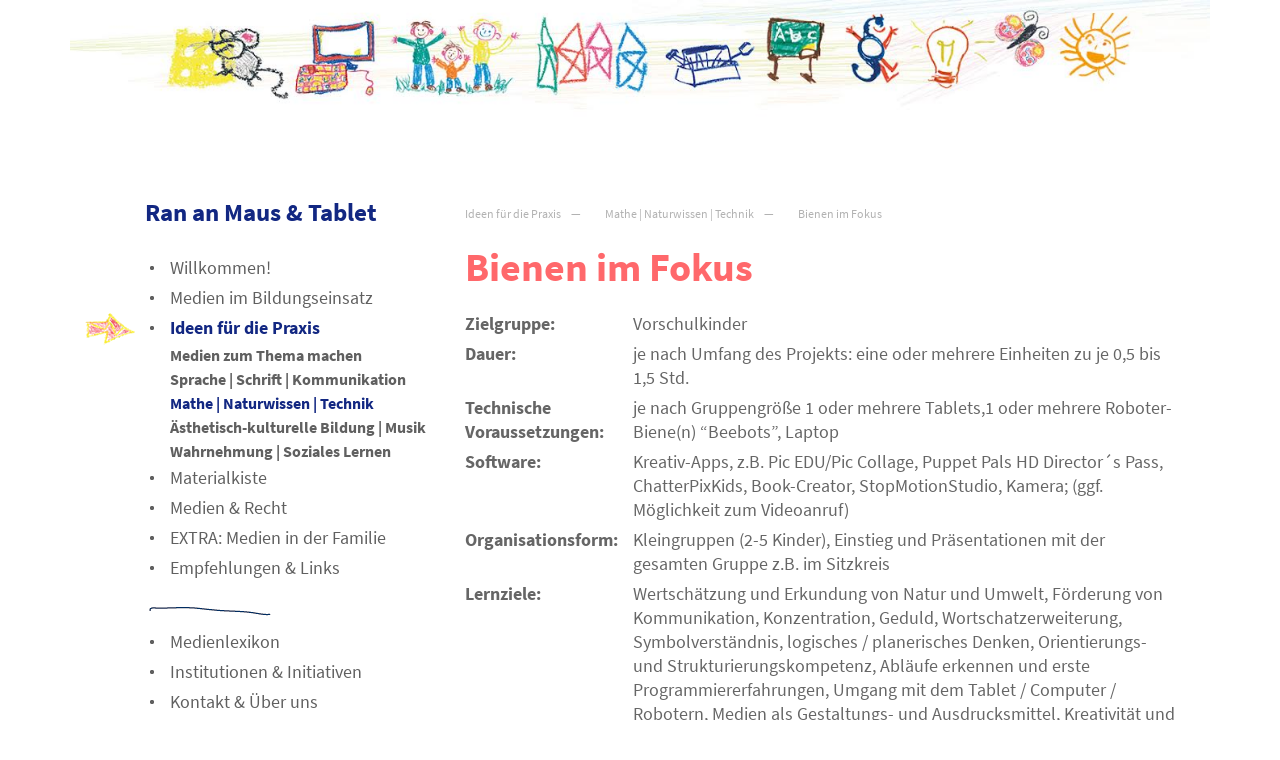

--- FILE ---
content_type: text/html; charset=utf-8
request_url: https://rananmausundtablet.de/ideen-f%C3%BCr-die-praxis/mathe-naturwissen-technik/bienen-im-fokus/
body_size: 7515
content:
<!DOCTYPE html>
<html lang="de">
<head>
    <meta http-equiv="Content-Type" content="text/html; charset=UTF-8">
    <meta charset="utf-8">
    <!--<meta http-equiv="X-UA-Compatible" content="IE=edge">-->
    <meta name="viewport" content="width=device-width, initial-scale=1.0">
    <meta http-equiv="cache-control" content="no-cache" />
      <meta http-equiv="content-language" content="de">

    <link rel="shortcut icon" type="image/x-icon" href="/layout/images/ran.ico">
    <!-- Bootstrap core CSS -->
    <link href="/layout/css/bootstrap.css" rel="stylesheet">

    <!-- Custom styles for this template -->
    <link href="/layout/css/style.css" rel="stylesheet" media="screen">
    <link rel="stylesheet" href="/layout/css/font-awesome/css/font-awesome.min.css">
    <link href="/layout/css/lightbox.css" rel="stylesheet">


    <!-- HTML5 shim and Respond.js for IE8 support of HTML5 elements and media queries -->
    <!--[if lt IE 9]>
    <script src="https://oss.maxcdn.com/html5shiv/3.7.2/html5shiv.min.js"></script>
    <script src="https://oss.maxcdn.com/respond/1.4.2/respond.min.js"></script>
    <![endif]-->
    <link href="/layout/css/print.css" rel="stylesheet" media="print">
</head>

<body>

<div class="container">
    <div class="header">
        <img class="img-responsive" src="/media/header_home.jpg"/>

        <nav class="navbar navbar-default  hidden-sm hidden-md  hidden-lg">
            <div class="container-fluid">
                <div class="navbar-header">
                    <button type="button" class="navbar-toggle collapsed" data-toggle="collapse" data-target="#navbar"
                            aria-expanded="false" aria-controls="navbar">
                        <span class="sr-only">Toggle navigation</span>
                        <span class="icon-bar"></span>
                        <span class="icon-bar"></span>
                        <span class="icon-bar"></span>
                    </button>
                    <div class="slogan  no-print">
                        <p><a href="index.php">Ran an Maus & Tablet</a></p>
                    </div>
                </div>
                <div id="navbar" class="navbar-collapse collapse">
                    <!-- Navigation -->
                    <ul><li><a href="/willkommen/">Willkommen</a></li><li><a href="/medien-im-bildungseinsatz/">Medien im Bildungseinsatz</a></li><li class="active"><a href="/ideen-für-die-praxis/">Ideen für die Praxis</a><ul><li><a href="/ideen-für-die-praxis/medien-zum-thema-machen/">Medien zum Thema machen</a></li><li><a href="/ideen-für-die-praxis/sprache-schrift-kommunikation/">Sprache | Kommunikation | Schrift</a></li><li class="active"><a href="/ideen-für-die-praxis/mathe-naturwissen-technik/">Mathe | Naturwissen | Technik</a></li><li><a href="/ideen-für-die-praxis/ästhetisch-kulturelle-bildung-musik/">Ästhetisch-kulturelle Bildung | Musik</a></li><li><a href="/ideen-für-die-praxis/wahrnehmung-soziales-lernen/">Wahrnehmung | Soziales Lernen</a></li></ul></li><li><a href="/materialkiste/">Materialkiste</a></li><li><a href="/medien-recht/">Medien &amp; Recht</a></li><li><a href="/extra-medien-in-der-familie/">EXTRA: Medien in der Familie</a></li><li><a href="/empfehlungen-links/">Empfehlungen &amp; Links</a></li></ul>    <img src="/layout/images/trenner1.gif"/>
<ul class="rex-navi1 rex-navi-depth-1 rex-navi-has-6-elements">
<li class="rex-article-13 rex-normal side1"><a class="" href="/infos/medienlexikon/">Medienlexikon</a></li>
<li class="rex-article-15 rex-normal side1"><a class="" href="/infos/institutionen-initiativen/">Institutionen &amp; Initiativen</a></li>
<li class="rex-article-16 rex-normal side1"><a class="" href="/infos/kontakt-über-uns/">Kontakt &amp; Über uns</a></li>
<li class="rex-article-78 rex-normal side1"><a class="" href="/infos/sitemap/">Sitemap</a></li>
<li class="rex-article-71 rex-normal side1"><a class="" href="/infos/impressum/">Impressum</a></li>
<li class="rex-article-111 rex-normal side1"><a class="" href="/infos/datenschutz/">Datenschutz</a></li>
</ul>
<br>


                    <form class="search col-xs-7 no-padding no-margin" action="index.php" method="get">
                        <input type="hidden" name="article_id" value="93">
                        <input type="hidden" name="clang" value="0">
                        <div class="input-group">

	                        
                            <form class="search_it-form" id="search_it-form1" action="/infos/suchergebnis/" method="get">
                                <fieldset>
                                    <legend>Suche</legend>
                                    <div class="search_it-flex">
                                        <input type="hidden" name="article_id" value="93" />
                                        <input type="hidden" name="clang" value="1" />
                                        <label for="search"></label>
                                        <input type="text" name="search" value="" placeholder="Suchbegriff eingeben" />
                                        <input class="search_it-button" type="submit" value="suchen" />
                                    </div>
                                </fieldset>
                            </form>

<br>
                        </div>
                    </form>
                </div>
            </div>
        </nav>


    </div>
    <div class='row hidden-xs'>
        <div class="col-sm-4 slogan  no-print">
            <p><a href="/">Ran an Maus & Tablet</a></p>
        </div>
        <div class="col-sm-8">
            <div class="col-lg-12 bread">
                <ul class="rex-breadcrumb">
<li class="rex-lvl1"><a href="/ideen-für-die-praxis/">Ideen für die Praxis</a></li>
<li class="rex-lvl2"><a href="/ideen-für-die-praxis/mathe-naturwissen-technik/">Mathe | Naturwissen | Technik</a></li>
<li class="rex-lvl3"><a href="/ideen-für-die-praxis/mathe-naturwissen-technik/bienen-im-fokus/">Bienen im Fokus</a></li>
</ul>
            </div>
        </div>
    </div>
    <div class="row">
        <div class="col-sm-4 no-print  hidden-xs">
            <div class="sidenav no-print">
                <ul class="rex-navi1 rex-navi-depth-1 rex-navi-has-7-elements">
<li class="rex-article-1 rex-normal side1"><a class="" href="/willkommen/">Willkommen!</a></li>
<li class="rex-article-2 rex-normal side1"><a class="" href="/medien-im-bildungseinsatz/">Medien im Bildungseinsatz</a></li>
<li class="rex-article-3 rex-active side1"><a class="rex-active" href="/ideen-für-die-praxis/">Ideen für die Praxis</a>
<ul class="rex-navi2 rex-navi-depth-2 rex-navi-has-5-elements">
<li class="rex-article-130 rex-normal side2"><a class="" href="/ideen-für-die-praxis/medien-zum-thema-machen/">Medien zum Thema machen</a></li>
<li class="rex-article-18 rex-normal side2"><a class="" href="/ideen-für-die-praxis/sprache-schrift-kommunikation/">Sprache | Schrift  | Kommunikation</a></li>
<li class="rex-article-17 rex-active side2"><a class="rex-active" href="/ideen-für-die-praxis/mathe-naturwissen-technik/">Mathe | Naturwissen | Technik</a></li>
<li class="rex-article-19 rex-normal side2"><a class="" href="/ideen-für-die-praxis/ästhetisch-kulturelle-bildung-musik/">Ästhetisch-kulturelle Bildung | Musik</a></li>
<li class="rex-article-20 rex-normal side2"><a class="" href="/ideen-für-die-praxis/wahrnehmung-soziales-lernen/">Wahrnehmung | Soziales Lernen</a></li>
</ul>
</li>
<li class="rex-article-4 rex-normal side1"><a class="" href="/materialkiste/">Materialkiste</a></li>
<li class="rex-article-5 rex-normal side1"><a class="" href="/medien-recht/">Medien &amp; Recht</a></li>
<li class="rex-article-6 rex-normal side1"><a class="" href="/extra-medien-in-der-familie/">EXTRA: Medien in der Familie</a></li>
<li class="rex-article-14 rex-normal side1"><a class="" href="/empfehlungen-links/">Empfehlungen &amp; Links</a></li>
</ul>
            </div>
            <div class="sidenav submenu  no-print">
                <img src="/layout/images/trenner1.gif"/>
                <ul class="rex-navi1 rex-navi-depth-1 rex-navi-has-6-elements">
<li class="rex-article-13 rex-normal side1"><a class="" href="/infos/medienlexikon/">Medienlexikon</a></li>
<li class="rex-article-15 rex-normal side1"><a class="" href="/infos/institutionen-initiativen/">Institutionen &amp; Initiativen</a></li>
<li class="rex-article-16 rex-normal side1"><a class="" href="/infos/kontakt-über-uns/">Kontakt &amp; Über uns</a></li>
<li class="rex-article-78 rex-normal side1"><a class="" href="/infos/sitemap/">Sitemap</a></li>
<li class="rex-article-71 rex-normal side1"><a class="" href="/infos/impressum/">Impressum</a></li>
<li class="rex-article-111 rex-normal side1"><a class="" href="/infos/datenschutz/">Datenschutz</a></li>
</ul>

                <form class="search" id="search_it-form1" action="/infos/suchergebnis/" method="get">
                    <input type="hidden" name="article_id" value="93">
                    <input type="hidden" name="clang" value="1" />
                    <div class="input-group">
                        <input type="text" class="form-control" placeholder="Suchen..." aria-label="Suche"
                               aria-describedby="basic-addon2" name="search"
	                          value="" >
                        <div class="input-group-addon">
                            <button class="btn btn-outline-secondary" type="submit"><span
                                    class="icon icon-xxs fa fa-search"></span></button>
                        </div>
                    </div>
                </form>


</div>
        </div>

        <div class="col-sm-8">
            <div class="row"><h1>Bienen im Fokus</h1></div><div class="row">
<table>
		<tr>
			<td><strong>Zielgruppe:</strong></td>
			<td>Vorschulkinder </td>
		</tr>
		<tr>
			<td><strong>Dauer:</strong></td>
			<td>je nach Umfang des Projekts: eine oder mehrere Einheiten zu je 0,5 bis 1,5 Std.  </td>
		</tr>
		<tr>
			<td><strong>Technische Voraussetzungen:</strong></td>
			<td>je nach Gruppengröße 1 oder mehrere Tablets,1 oder mehrere Roboter-Biene(n) &#8220;Beebots&#8221;, Laptop </td>
		</tr>
		<tr>
			<td><strong>Software:</strong></td>
			<td>Kreativ-Apps, z.B. Pic <span class="caps">EDU</span>/Pic Collage, Puppet Pals HD Director´s Pass, ChatterPixKids, Book-Creator, StopMotionStudio, Kamera; (ggf. Möglichkeit zum Videoanruf) </td>
		</tr>
		<tr>
			<td><strong>Organisationsform:</strong></td>
			<td>Kleingruppen (2-5 Kinder), Einstieg und Präsentationen mit der gesamten Gruppe z.B. im Sitzkreis </td>
		</tr>
		<tr>
			<td><strong>Lernziele:</strong></td>
			<td> Wertschätzung und Erkundung von Natur und Umwelt, Förderung von Kommunikation, Konzentration, Geduld, Wortschatzerweiterung, Symbolverständnis, logisches / planerisches Denken, Orientierungs- und Strukturierungskompetenz, Abläufe erkennen und erste Programmiererfahrungen, Umgang mit dem Tablet / Computer / Robotern, Medien als Gestaltungs- und Ausdrucksmittel, Kreativität und Feinmotorik, Kennenlernen von Präsentationsprogrammen/Kreativ-Apps </td>
		</tr>
</table></div><div class="row">
<a data-lightbox="products[981447420]" href="/media/img_3744.jpg"><img class="col-md-4 pull-right picright no-padding img-responsive" style="margin-bottom:20px;" src="/media/img_3744.jpg"  alt="forschen" title="forschen" /></a><p>Kinder sind neugierig und interessiert, wollen die Welt um sich herum verstehen, gehen Dingen auf den Grund und erforschen Phänomene des Alltags. Das Erkenntnisinteresse von Kindern lässt sich gut mit dem Einsatz von Medien verbinden: So können Details in den Fokus gerückt, Beobachtungen festgehalten, Forschungsprozesse dokumentiert und Ergebnisse präsentiert werden. Z.B. die Abläufe und Arbeitsprozesse rund um das Leben der Bienen und die Produktion von Honig. Besonders der Sommer eignet sich dazu, gemeinsam das Gelände rund um die Kita, die blühenden Blumen und fleißigen Bienen zu erforschen. </p>

<p>Die Forschungsprozesse und -ergebnisse können während des Projekts in einem Forschungstagebuch dokumentiert werden.</p></div><div class="row"><h3>Einstieg</h3></div><div class="row">
<p>Überlegen Sie mit den Kindern, was sie bereits über Bienen wissen und was sie gerne erfahren möchten. Dabei können viele Fragen entstehen, denen gemeinsam auf den Grund gegangen wird: <em>Was macht ein Imker? Wie kommt der Honig ins Glas? Wie alt wird eine Biene? Was unterscheidet die Königin von den anderen Bienen? Welche Feinde haben Bienen? Wie viele Beine haben Bienen? Welche Farbe hat der Rüssel? Warum ist Honig süß?</em> Begleitend kann hierzu ein bisschen Honig mit den Kindern verkostet werden…</p>

<p>Jetzt kann es richtig losgehen. Die ersten Fragen werden durch das Ansehen von Bilderbüchern zum Thema Bienen beantwortet. Begleitend können passende Mal- und Bastelangebote initiiert werden, z.B. ein Bienenstock aus Toilettenpapierrollen oder aus sechseckigen Papierstücken, indem jedes Kind eine Wabe gestalten kann, kleine Bienen aus Pappmaché, Ausmalbilder, vielleicht sogar Nisthilfen für Bienen &#8230; Sie können sich ein Bienenlied ausdenken, das an jedem Tag des Projekts gesungen wird und in kleinen Pausen tanzen die Kinder einen wilden Bienentanz und schwirren durch den Raum … Ideen und Anleitungen sind hier zu finden: <a href="https://www.taskcards.de/#/board/db24498a-a03c-49db-8162-82dcebd26ffb/view">www.taskcards.de/</a></p></div><div class="row">
<a data-lightbox="products[1888708977]" href="/media/2022-07-05.png"><img class="col-md-12 picleft no-padding img-responsive" style="margin-bottom:20px;" src="/media/2022-07-05.png"  alt="Bild" title="Bild" /></a></div><div class="row"><h3>Forschen und dokumentieren </h3></div><div class="row">
<p>Überlegen Sie mit den Kindern, was Bienen zum Leben brauchen. Die Antwort: blühende Blumen und Wasser. Grade im Sommer lassen sich diese Ressourcen z.B. auf dem Gelände der Einrichtung entdecken. Um diese zu erforschen, sollen die Kinder in begleiteten Kleingruppen Fotos mit den Tablets von den Blumen und den Wasserquellen machen, die sie auffinden. Dazu wird vorher besprochen, was beim Fotografieren beachtet werden muss: 1. Kamera ruhig halten 2. Kamera gerade halten 3. Hintergrund überprüfen. Die Kinder ziehen los und dokumentieren gemeinsam, was sie finden… z.B. blühende Blumen, eine gefüllte Gießkanne oder eine Pfütze. Gemeinsam werden die Ergebnisse der Kleingruppen angeschaut.</p>

<p>Anschauliche Bildkarten zum Thema <a href="https://www.filmothek-nrw.de/fileadmin/user_upload/publikationen/klicken__gestalten__entdecken_/Arbeiten_mit_der_Kamera/Kopiervorlage_Bildkarten_Wie_arbeite_ich_mit_der_Kamera_richtig.pdf">Wie arbeite ich mit der Kamera richtig</a> finden Sie bei der <a href="https://www.filmothek-nrw.de/">Filmothek <span class="caps">NRW</span></a>.</p></div><div class="row"><h3>Den Bienen helfen</h3></div><div class="row">
<a data-lightbox="products[186124291]" href="/media/img_3581.jpg"><img class="col-md-3 pull-right picright no-padding img-responsive" style="margin-bottom:20px;" src="/media/img_3581.jpg"  alt="Bild" title="Bild" /></a><p>Wenn auf der Suche rund um die Einrichtung nur wenig Wasser oder tiefes Gewässer zu finden ist, bietet dies einen Anlass, den Bienen direkt zu helfen: Ihr baut eine Bienentränke! <br />
Hierzu wird eine flache Schale mit Wasser gefüllt und an einem ausgewählten Platz draußen platziert. Jedes Kind darf eine Murmel in die Schale legen, damit die Bienen in Ruhe trinken und dann wieder hinaus klettern können, ohne zu ertrinken.</p></div><div class="row"><h3>Selbst zu kleinen Bienen werden</h3></div><div class="row">
<p>Wie das geht? Mithilfe der App Pic Collage bzw. Pic <span class="caps">EDU</span> (nur für iOS, kostenpflichtig) lassen sich in Kleingruppen Fotomontagen erstellen, in denen sich die Kinder selbst z.B. in ein Blumen- oder Himmelfoto digital hineinschneiden (<a href="/materialkiste/fotografie-malen-gestalten/montagen-erstellen-mit-pic-collage/">Anleitung</a>). Die Kinder fotografieren sich gegenseitig (Einzel- oder Gruppenfotos, Ganzkörper) vor einem neutralen Hintergrund. Danach schneiden sie sich selbst in der App Pic Collage mit der Schere-Funktion aus und platzieren sich auf die Blumen oder in den Himmel. Mithilfe der Stiftfunktion können sie sich ergänzend als Bienen anmalen. Am Ende werden die Ergebnisse den anderen Gruppen präsentiert.</p></div><div class="row"><h3>Abläufe und Algorithmen mit den Roboter-Bienen </h3></div><div class="row">
<a data-lightbox="products[1787670564]" href="/media/bienenwiese.jpeg"><img class="col-md-5 picleft no-padding img-responsive"  src="/media/bienenwiese.jpeg"  alt="Bienenwiese " title="Bienenwiese " /></a><p>Zunächst wird eine große Bienenwiese gebastelt. Hierzu darf jedes Kind eins oder mehrere gleichgroße quadratische Felder gestalten. Hier bietet sich an zu wiederholen, was eine Biene zum Leben braucht. Was könnte es noch alles auf eurer Bienenwiese geben? <br />
Die Quadrate werden nebeneinander auf ein großes Plakat geklebt. Daraus ergibt sich ein Feld, auf der die Roboter-Biene sich gleich bewegen wird. </p></div><div class="row">
<a data-lightbox="products[1435757544]" href="/media/roboter-biene.jpeg"><img class="col-md-3 pull-right picright no-padding img-responsive"  src="/media/roboter-biene.jpeg"  alt="Roboter_Biene" title="Roboter_Biene" /></a><p>Vorher probieren Sie gemeinsam mit den Kindern aus, wie die Roboter-Bienen funktionieren. Unterstützend kann die Funktionsweise mit einem Tippspiel in Zweiergruppen nachgemacht werden. Dazu tippt das eine Kind links, rechts oder in der Mitte auf den Rücken des anderen Kindes, um zu zeigen, wo es hingehen soll. Danach führt das angetippte Kind die Anweisungen aus.</p>

<p>Danach geht es darum, die Biene zu programmieren. Wo soll sie hinfliegen? Die Kinder programmieren die Biene so, dass sie auf dem richtigen Feld landet. <br />
Weitere Anregungen zur Arbeit mit Beebots sowie zu ersten Codingerfahrungen gibt es hier: <a href="https://rananmausundtablet.de/ideen-f%C3%BCr-die-praxis/medien-zum-thema-machen/coding-mit-kindern/">rananmausundtablet.de/ideen-für-die-praxis/coding-mit-kindern</a></p></div><div class="row"><h3>Einen Bienentrickfilm erstellen </h3></div><div class="row">
<p>Mit der App StopMotionStudio lassen sich am Tablet kleine Trickfilme zaubern (<a href="/materialkiste/trick-film-schnitt/grundlagen-stop-motion-studio/">Anleitung</a>). Dazu wird eine Reihe von Fotos aufgenommen, die wie ein Daumenkino zusammengefügt eine Bewegung oder eine kurze Handlung darstellen. Z.B. kann mit Kreide Strich für Strich eine Biene gemalt werden, sodass sich die Biene im fertigen Film wie von selbst zeichnet. Alternativ kann eine Biene geknetet oder aus Pappe gebastelt werden und sich vor einem ausgewählten Hintergrund bewegen. Was wird die Biene wohl erleben? Der fertige Film kann zusätzlich betitelt und mit Musik unterlegt werden. Abschließend werden die Ergebnisse in der Gruppe präsentiert.</p></div><div class="row"><h3>Das digitale Bienen-Puppentheater</h3></div><div class="row">
<p>Das Puppentheater ist ein Klassiker, auch digital! Gemeinsam mit den Kindern kann sich eine Geschichte überlegt, ein Erklärvideo konzipiert oder ein Bienenflug durch die Kita dargestellt werden. Welche Rollen kommen vor? Was soll in der Geschichte passieren? Was ist das Thema? Passend zum Szenario werden Fotos für die Hintergründe und von den Figuren geknipst. Mit der App PuppetPals Hd Director´s Pass lassen sich die Hintergründe auswählen und die Puppen ausschneiden (<a href="https://lbz.rlp.de/fileadmin/lbz/Labue/Medienbildung/Tablet-Puppet_Pals_Anleitung_LBZ_05-2019.pdf">Anleitung</a>). Dann kann es losgehen. Die Figuren können frei über den Bildschirm geführt werden und ein überlegter oder improvisierter Text eingesprochen werden. Die fertige Geschichte wird als Film abgespeichert und kann anschließend gemeinsam angesehen werden.</p></div><div class="row"><h3>Die Bienen sprechen lassen</h3></div><div class="row">
<p>Die App ChatterPix bietet die Möglichkeit, eine Biene sprechen zu lassen. Das kann eine selbst gebastelte Biene sein, eine Plüschbiene oder der Bienen-Roboter. Dazu wird ein Foto von der Biene gemacht und dann mithilfe der Tonaufnahmefunktion zum Sprechen gebracht. Die Kinder sprechen aus der Perspektive der Biene z.B. darüber, wie sie sich fühlen, was sie heute erlebt haben oder erklären, warum sie von Blüte zu Blüte fliegen. Die Ergebnisse können als Video abgespeichert und anderen präsentiert werden.</p></div><div class="row"><h3>Videoanruf bei einem Imker oder einer Imkerin</h3></div><div class="row">
<p>Um noch mehr Wissenwertes über Bienen zu erfahren, können Imker*innen befragt werden. Die Kinder versammeln sich vor einem Notebook und stellen ihre gesammelten Fragen. Wichtig ist, dass der Imker oder die Imkerin die Prozesse der Honigproduktion und Abläufe im Leben einer Biene kindgerecht erklären kann. </p></div><div class="row"><h3>Abschluss – Forschungstagebuch </h3></div><div class="row">
<p>Abschließend (aber auch schon während des Projekts) wird das Forschungstagebuch gefüllt. Die App BookCreator bietet die Möglichkeit, die Forschungsreise kreativ zu dokumentieren (<a href="https://rananmausundtablet.de/materialkiste/texte-ebooks-pr%C3%A4sentationen/grundlagen-book-creator/">Anleitung</a>). Mithilfe der Tonaufnahmefunktion können die Kinder zu den Fotos und Videos der Aktionen erzählen, was sie gemacht und gelernt haben. Diese Funktion eignet sich auch als Einstieg in einen neuen Projekttag, um zu wiederholen und sich zu erinnern, was am Tag zuvor erlebt wurde. Das fertige Forschungstagebuch kann wie ein interaktives Bilderbuch am Tablet angesehen und den Eltern mithilfe eines Beamers präsentiert werden.</p></div><div class="row"><h3>Zum Weiterlesen</h3></div><div class="row">
<p>Jede Menge Infos rund um Bienen und das Forschen mit Medien gibt es auf dem Infoboard des Blickwechsel e.v.: <a href="https://www.taskcards.de/#/board/db24498a-a03c-49db-8162-82dcebd26ffb/view">taskcards.de_Blickwechselbremen/bienen</a></p></div><div class="row">
<a data-lightbox="products[2006276545]" href="/media/bienentaskcards.png"><img class="col-md-12 picleft no-padding img-responsive" style="margin-bottom:20px;" src="/media/bienentaskcards.png"  alt="Bild" title="Bild" /></a></div>        </div>
    </div>

    <footer class="footer">
        <div class='logo pull-left'><a href="http://www.lpr-hessen.de" target="_blank"><img
                src="/media/logo_m-h.png" width="170" alt='Medienanstalt Hessen' ></a></div>
        <div>
            <p class="pull-right printbutton" style="padding:20px 0 0 0"><a class="no-print pull-left"
                                                                            href="javascript:self.print()"><img
                    class="img-responsive" src="/media/drucken.gif"/></a>
                <a class='no-print pull-right' href="javascript:history.go(-1)"><img class='img-responsive'
                                                                                             src='/media/zuruck.gif'/></a>            </p></div>
    </footer>

</div> <!-- /container -->

<!-- Bootstrap core JavaScript
================================================== -->
<!-- Placed at the end of the document so the pages load faster -->
<script src="/layout/js/jquery.js"></script>
<script src="/layout/js/bootstrap.js"></script>
<!-- IE10 viewport hack for Surface/desktop Windows 8 bug -->
<script src="/layout/js/lightbox-2.6.min.js"></script>
<!-- IE10 viewport hack for Surface/desktop Windows 8 bug -->
<script src="/layout/js/ie10-viewport-bug-workaround.js"></script>
<script>
    $(document).ready(function () {
        // target blank
        $("a[href^='http:']:not([href*='" + window.location.host + "'])").attr("target", "_blank");
        $("a[href^='https:']:not([href*='" + window.location.host + "'])").attr("target", "_blank");
        $("a[target!='_blank'][href$='.pdf']").attr("target", "_blank");
    });
</script>
</body>
</html>


--- FILE ---
content_type: text/css
request_url: https://rananmausundtablet.de/layout/css/style.css
body_size: 2086
content:

/* source-sans-pro-regular - latin */
@font-face {
    font-family: 'Source Sans Pro';
    font-style: normal;
    font-weight: 400;
    src: url('../fonts/source-sans-pro/source-sans-pro-v12-latin-regular.eot'); /* IE9 Compat Modes */
    src: local('Source Sans Pro Regular'), local('SourceSansPro-Regular'),
    url('../fonts/source-sans-pro/source-sans-pro-v12-latin-regular.eot?#iefix') format('embedded-opentype'), /* IE6-IE8 */
    url('../fonts/source-sans-pro/source-sans-pro-v12-latin-regular.woff2') format('woff2'), /* Super Modern Browsers */
    url('../fonts/source-sans-pro/source-sans-pro-v12-latin-regular.woff') format('woff'), /* Modern Browsers */
    url('../fonts/source-sans-pro/source-sans-pro-v12-latin-regular.ttf') format('truetype'), /* Safari, Android, iOS */
    url('../fonts/source-sans-pro/source-sans-pro-v12-latin-regular.svg#SourceSansPro') format('svg'); /* Legacy iOS */
}
/* source-sans-pro-italic - latin */
@font-face {
    font-family: 'Source Sans Pro';
    font-style: italic;
    font-weight: 400;
    src: url('../fonts/source-sans-pro/source-sans-pro-v12-latin-italic.eot'); /* IE9 Compat Modes */
    src: local('Source Sans Pro Italic'), local('SourceSansPro-Italic'),
    url('../fonts/source-sans-pro/source-sans-pro-v12-latin-italic.eot?#iefix') format('embedded-opentype'), /* IE6-IE8 */
    url('../fonts/source-sans-pro/source-sans-pro-v12-latin-italic.woff2') format('woff2'), /* Super Modern Browsers */
    url('../fonts/source-sans-pro/source-sans-pro-v12-latin-italic.woff') format('woff'), /* Modern Browsers */
    url('../fonts/source-sans-pro/source-sans-pro-v12-latin-italic.ttf') format('truetype'), /* Safari, Android, iOS */
    url('../fonts/source-sans-pro/source-sans-pro-v12-latin-italic.svg#SourceSansPro') format('svg'); /* Legacy iOS */
}
/* source-sans-pro-600 - latin */
@font-face {
    font-family: 'Source Sans Pro';
    font-style: normal;
    font-weight: 600;
    src: url('../fonts/source-sans-pro/source-sans-pro-v12-latin-600.eot'); /* IE9 Compat Modes */
    src: local('Source Sans Pro SemiBold'), local('SourceSansPro-SemiBold'),
    url('../fonts/source-sans-pro/source-sans-pro-v12-latin-600.eot?#iefix') format('embedded-opentype'), /* IE6-IE8 */
    url('../fonts/source-sans-pro/source-sans-pro-v12-latin-600.woff2') format('woff2'), /* Super Modern Browsers */
    url('../fonts/source-sans-pro/source-sans-pro-v12-latin-600.woff') format('woff'), /* Modern Browsers */
    url('../fonts/source-sans-pro/source-sans-pro-v12-latin-600.ttf') format('truetype'), /* Safari, Android, iOS */
    url('../fonts/source-sans-pro/source-sans-pro-v12-latin-600.svg#SourceSansPro') format('svg'); /* Legacy iOS */
}
/* source-sans-pro-600italic - latin */
@font-face {
    font-family: 'Source Sans Pro';
    font-style: italic;
    font-weight: 600;
    src: url('../fonts/source-sans-pro/source-sans-pro-v12-latin-600italic.eot'); /* IE9 Compat Modes */
    src: local('Source Sans Pro SemiBold Italic'), local('SourceSansPro-SemiBoldItalic'),
    url('../fonts/source-sans-pro/source-sans-pro-v12-latin-600italic.eot?#iefix') format('embedded-opentype'), /* IE6-IE8 */
    url('../fonts/source-sans-pro/source-sans-pro-v12-latin-600italic.woff2') format('woff2'), /* Super Modern Browsers */
    url('../fonts/source-sans-pro/source-sans-pro-v12-latin-600italic.woff') format('woff'), /* Modern Browsers */
    url('../fonts/source-sans-pro/source-sans-pro-v12-latin-600italic.ttf') format('truetype'), /* Safari, Android, iOS */
    url('../fonts/source-sans-pro/source-sans-pro-v12-latin-600italic.svg#SourceSansPro') format('svg'); /* Legacy iOS */
}
/* source-sans-pro-700 - latin */
@font-face {
    font-family: 'Source Sans Pro';
    font-style: normal;
    font-weight: 700;
    src: url('../fonts/source-sans-pro/source-sans-pro-v12-latin-700.eot'); /* IE9 Compat Modes */
    src: local('Source Sans Pro Bold'), local('SourceSansPro-Bold'),
    url('../fonts/source-sans-pro/source-sans-pro-v12-latin-700.eot?#iefix') format('embedded-opentype'), /* IE6-IE8 */
    url('../fonts/source-sans-pro/source-sans-pro-v12-latin-700.woff2') format('woff2'), /* Super Modern Browsers */
    url('../fonts/source-sans-pro/source-sans-pro-v12-latin-700.woff') format('woff'), /* Modern Browsers */
    url('../fonts/source-sans-pro/source-sans-pro-v12-latin-700.ttf') format('truetype'), /* Safari, Android, iOS */
    url('../fonts/source-sans-pro/source-sans-pro-v12-latin-700.svg#SourceSansPro') format('svg'); /* Legacy iOS */
}
/* source-sans-pro-700italic - latin */
@font-face {
    font-family: 'Source Sans Pro';
    font-style: italic;
    font-weight: 700;
    src: url('../fonts/source-sans-pro/source-sans-pro-v12-latin-700italic.eot'); /* IE9 Compat Modes */
    src: local('Source Sans Pro Bold Italic'), local('SourceSansPro-BoldItalic'),
    url('../fonts/source-sans-pro/source-sans-pro-v12-latin-700italic.eot?#iefix') format('embedded-opentype'), /* IE6-IE8 */
    url('../fonts/source-sans-pro/source-sans-pro-v12-latin-700italic.woff2') format('woff2'), /* Super Modern Browsers */
    url('../fonts/source-sans-pro/source-sans-pro-v12-latin-700italic.woff') format('woff'), /* Modern Browsers */
    url('../fonts/source-sans-pro/source-sans-pro-v12-latin-700italic.ttf') format('truetype'), /* Safari, Android, iOS */
    url('../fonts/source-sans-pro/source-sans-pro-v12-latin-700italic.svg#SourceSansPro') format('svg'); /* Legacy iOS */
}


body {
    font-size: 18px;
    font-family: 'Source Sans Pro', sans-serif;
      line-height: 135%;
      font-weight: 400;
      color: #666;
}
.row{
    margin: 0;
    padding: 0
}
table td {
    border: medium none;
    padding: 3px 15px 3px 0;
    vertical-align: top;
}
table{
    margin: 0 0 40px 0
}
.printbreak{
    margin:0;
    padding:0;
    height:0
}
h1, .h4, h4{
    color: #ff686B;
    font-weight: 700;
    font-size: 40px;
    margin:-8px 0 20px 0;
    padding: 0
}
h2{
    color: #08345B;
    font-weight: 400;
    font-size: 28px;
    margin:0 0 30px 0;
    padding: 0
}
h3{
    color: #2FB9D1;
    font-weight: 700;
    font-size: 24px;
    margin:0 0 15px 0;
    padding: 0 0 5px 0;
    border-bottom: 1px solid #C1CCD5;
}
h4{
    color: #08345B;
    font-weight: 700;
    font-size: 20px;
    margin:0 0 15px 0;
    padding: 0 0 5px 0;
    border-bottom: 1px solid #C1CCD5;
}
p{
    padding:0 0 15px 0;
    font-weight: normal
}
.bread{
	padding:0;
}
.bread ul{
    list-style: outside none none;
    padding-left: 0;
    margin: 4px 0 0 0
}
.bread ul > li{
    display: inline-block;
    font-size: 12px;
    color: #b2b2b2;
        padding: 0 0 0 10px;
}
.bread ul li a{
    color: #b2b2b2;
    padding: 0 10px 0 10px;
    font-size: 12px
}
.bread ul:first-child li{
    padding: 0 10px 0 0;
}
.bread ul li:first-child a{
    padding: 0 10px 0 0;
}
.bread ul li:after {
   content:  "\2014 ";
}
.bread ul li:last-child:after {
   content:  "";
}
.bread ul li a:hover{
    color: #122782;

    text-decoration: none;
    font-weight: 700
}
.slogan p a{
    color: #122782;
    font-size: 25px;
    font-weight: 700;
    margin: 0 0 60px 60px;
    line-height: 130%
}
.slogan p a:hover{
	text-decoration:none
}
.header{
    margin:0 0 15px 0
}
.sidenav ul{
    list-style: outside none none;
    padding-left: 0;
}
.sidenav ul li{
}
.sidenav ul .side1:hover, .sidenav ul .side1.rex-current, .sidenav ul .side1.rex-active{
    background: url("../images/pfeil-bunt.gif") left top no-repeat
}
.sidenav ul .side1 a{
    display: block;
    padding: 3px 5px 3px 85px;
    color: #606060;
    background: url("../images/point2.gif") 65px center no-repeat
    /*border-bottom: 1px solid #95C4B0*/
}
.sidenav ul .side2 a{
    display: block;
    padding: 0px 5px 0px 85px;
    color: #606060;
    background: url("../images/point2.gif") 65px center no-repeat;
    font-size:16px;
    /*border-bottom: 1px solid #95C4B0*/
}
.alphabet{
    list-style: outside none none;
    padding-left: 0;
    margin-bottom:40px
}
.alphabet li {
display: inline;
list-style-type: none;
padding-right: 4px;
}
/*
.sidenav ul .side1:first-child a{
    border-top: 1px solid #95C4B0
}
.sidenav ul .side2:last-child a {
    border-bottom: 1px solid #95C4B0
}
.sidenav.submenu ul .side1:last-child a {
    border-top: none;
}
.sidenav ul li ul .side2 a{
    padding: 8px 5px 8px 20px;
    border-bottom: none
}*/
.submenu form{
    margin: 10px 30px 100px 64px;
}
.input-group-addon {
    padding: 0;
    margin:0
}
.btn {
    padding: 5px 10px;
    font-size: 14px;
    font-weight: 400;
    border-radius: 0;
    background: silver;
}
.sidenav ul a.rex-current{
   color: #122782;
    font-weight: 700;
}
.sidenav ul a.rex-active{
    color: #122782;
    font-weight: 700;
}
.sidenav ul .side1 a:hover, .sidenav ul .side1 a.active, .sidenav .rex-active a {
    color: #122782;
    text-decoration: none;
    font-weight: 700;
    background: url("../images/point_blue.gif") 65px center no-repeat
}
.sidenav ul .side2 a{
    background: none
}
.sidenav ul .side2 a:hover{
    background: none
}
.submenu{
    margin: 20px 0 0 0
}
.submenu img{
    margin:  0 0 10px 64px
}
.logo{
    margin: 0px 0 20px 60px;
}
.linie {
    border: none;
    border-top: 1px solid #2173B1;
    color: #2173B1;
    background-color: #2173B1;
    height: 1px;
    margin: 15px 0 15px 0;
}
hr{
    box-sizing:border-box;
}
.picright {
    margin: 3px 0 5px 10px;
    padding: 0;
}
.picleft {
    margin: 3px 10px 5px 0;
    padding: 0;
}
.paddingLeft50{
    padding-left:50px
}
.paddingTop50{
    padding-top:50px
}
.no-padding-bottom{
    padding-bottom: 0
}
.no-margin-bottom{
    margin-bottom: 0
}
.no-padding{
    padding: 0
}
.no-margin{
    margin: 0
}

.navbar-default {
    background-color: #fff;
    border: none;
}
.navbar-default .navbar-collapse, .navbar-default .navbar-form {
    border: none;
}

@media (max-width: 767px) { /* Adjusting for mobile */

}
/* All Mobile Sizes (devices and browser) */
@media only screen and (max-width: 767px) {

}

/* For landscape layouts only */
@media only screen and (min-device-width: 768px) and (max-device-width: 1024px) and (orientation:landscape) {

.slogan p a {
    margin: 0;
}

}


/* Tablet Portrait size to standard 960 (devices and browsers) */
@media only screen and (min-width: 768px) and (max-width: 959px) {

	.slogan p a {
    margin: 0;
}

}

/* Mobile Landscape Size to Tablet Portrait (devices and browsers) */
@media only screen and (min-width: 480px) and (max-width: 767px) {
.slogan p{margin:0;}
.submenu{margin: 0 0 40px 0}
.slogan, .slogan p{margin:0;line-height:100%;padding:7px 0 0 0}
.slogan p a {
    font-size: 24px;
    margin: 40px 0 60px 15px;
    line-height: 100%;
}
}

/* Mobile Portrait Size to Mobile Landscape Size (devices and browsers) */
@media only screen and (max-width: 479px) {
.slogan, .slogan p{margin:0;line-height:100%;padding:7px 0 0 0}
.slogan p a {
    font-size: 24px;
    margin: 40px 0 60px 15px;
    line-height: 100%;
}
.header{padding:0;margin:0}
.sidenav ul .side1:hover, .sidenav ul .side1.rex-current{background:none}
.sidenav ul .side1 a {
    background: url("../images/point2.gif") no-repeat scroll 0 center; padding: 0 0 0 10px;}
.submenu {margin:0}
.submenu img{display:none}
.submenu form{
    margin: 10px 30px 30px 0px;
}
.input-group-addon {
    padding: 0;
    margin:0
}
.btn {
    padding: 5px 10px;
    font-size: 14px;
    font-weight: 400;
    border-radius: 0;
    background: silver;
}
ul.rex-navi1{margin:0}
.submenu{margin: 0 0 20px 0}
.container {padding-left: 5px;padding-right: 5px;}
.sidenav ul .side1 a:hover, .sidenav ul .side1 a.active {background: url("../images/point_blue.gif") 0 center no-repeat; padding: 0 0 0 10px;}
h1{font-size:30px}
.slogan p a, .logo {
    margin: 0 0 10px 15px;
}
.printbutton{
	display:none
}

}


--- FILE ---
content_type: text/css
request_url: https://rananmausundtablet.de/layout/css/print.css
body_size: 440
content:
.no-print, .logo{display:none!important}
.row img.col-md-3, .row img.col-md-4, .row img.col-md-2 {height:30%!important;width:30%!important;}
a[href]:after {display:none!important;}
table{
margin:0 0 30px 0
}
h1{
font-size:32px
}
/*.printbreak {page-break-after:always;}*/
.printbreak {break-after: auto;}
.row {
    margin:0
}

.bread{
	padding:0;
}
.bread ul{
    list-style: outside none none;
    padding-left: 0;
    margin: 4px 0 0 0
}
.bread ul > li{
    display: inline-block;
    font-size: 12px;
    color: #b2b2b2;
        padding: 0 0 0 10px;
}
.bread ul li a{
    color: #b2b2b2;
    padding: 0 10px 0 10px;
    font-size: 12px
}
.bread ul:first-child li{
    padding: 0 10px 0 0;
}
.bread ul li:first-child a{
    padding: 0 10px 0 0;
}
.bread ul li:after {
   content:  "\2014 ";
}
.bread ul li:last-child:after {
   content:  "";
}
.bread ul li a:hover{
   color: #419164;
    text-decoration: none;
    font-weight: 700
}

.img-responsive {
    width: 40%;
}
